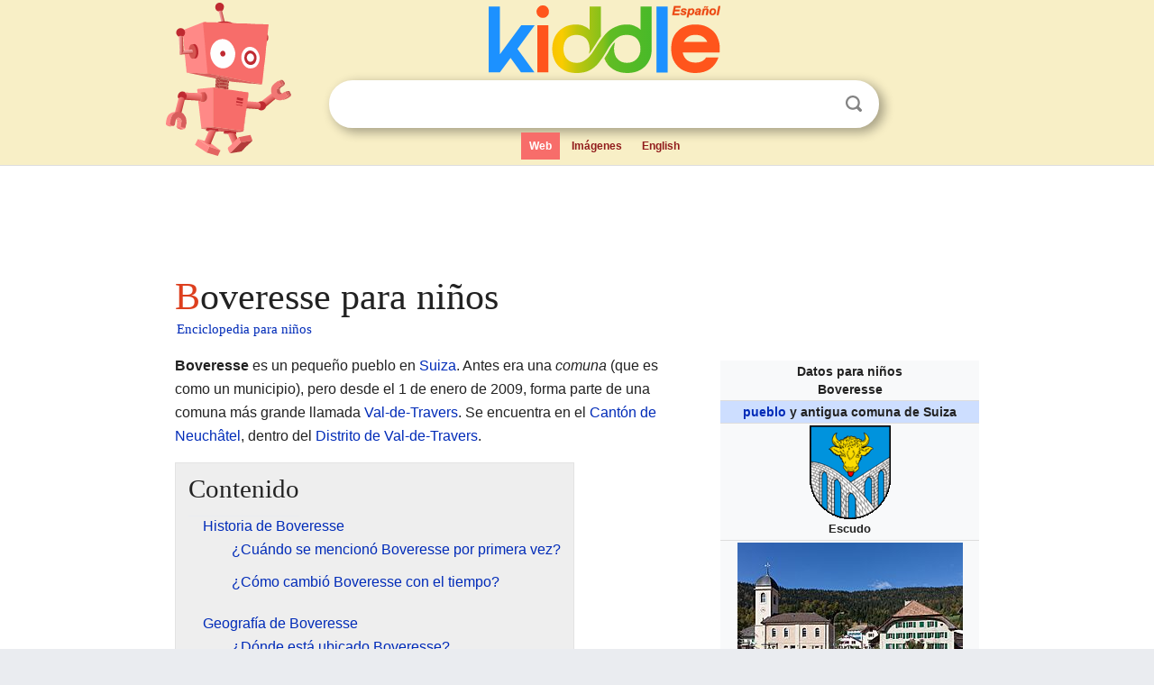

--- FILE ---
content_type: text/html; charset=utf-8
request_url: https://ninos.kiddle.co/Boveresse
body_size: 5642
content:
<!DOCTYPE html>
<html class="client-nojs" lang="es" dir="ltr">
<head>
<meta name="viewport" content="width=device-width, initial-scale=1.0">
<meta charset="utf-8"/>
<meta name="description" content="Aprender datos sobre Boveresse para niños">
<meta property="og:title" content="Aprender datos sobre Boveresse para niños">
<meta property="og:description" content="Aprender datos sobre Boveresse para niños">
<meta property="og:locale" content="es_ES">
<meta name="thumbnail" content="https://ninos.kiddle.co/images/thumb/e/e3/Boveresse-Temple.jpg/250px-Boveresse-Temple.jpg" />
<meta property="og:image" content="https://ninos.kiddle.co/images/thumb/e/e3/Boveresse-Temple.jpg/250px-Boveresse-Temple.jpg" />
<link rel="shortcut icon" href="/images/wk/favicon-16x16.png">
<link rel="icon" type="image/png" href="/images/wk/favicon-16x16.png" sizes="16x16">
<link rel="apple-touch-icon" sizes="180x180" href="/images/wk/icon-kiddle.png">
<title>Boveresse para Niños</title>
<link rel="stylesheet" href="/load.php?debug=false&amp;lang=es&amp;modules=mediawiki.page.gallery.styles%7Cskins.minerva.base.reset%2Cstyles%7Cskins.minerva.content.styles%7Cskins.minerva.footerV2.styles%7Cskins.minerva.tablet.styles&amp;only=styles&amp;skin=minerva"/>
<meta name="ResourceLoaderDynamicStyles" content=""/>
<meta name="viewport" content="initial-scale=1.0, user-scalable=yes, minimum-scale=0.25, maximum-scale=5.0, width=device-width"/>
<link rel="canonical" href="https://ninos.kiddle.co/Boveresse"/>
<meta property="og:url" content="https://ninos.kiddle.co/Boveresse">
<style> .pre-content h1 {display: block;} .pre-content h1::first-letter {color: #dd3f1e;}  </style>
</head>
<body class="mediawiki ltr sitedir-ltr mw-hide-empty-elt stable skin-minerva action-view feature-footer-v2">

<div id="mw-mf-viewport">
	
	<div id="mw-mf-page-center">
		<div class="header-container" style="background-color: #f8efc6;">
			<div class="header">
<div>

<table style="
    width: 100%;
"><tbody><tr>

<td id="robotcell"><a href="https://es.kiddle.co"><img src="/images/wk/kids-robot.svg" height="170" width="139" alt="robot de la enciclopedia para niños" style="
    height: 170px;
    width: 139px;
    margin-left: 5px;
    margin-right: -10px;
"></a></td>

<td>

  <div class="search_form">
      <form action="https://es.kiddle.co/s.php" id="cse-search-box" method="GET">

<a href="https://es.kiddle.co"><div class="logo-top" style="text-align: center;"><img src="/images/wk/kids_search_engine_es.svg" border="0" height="75" width="257" alt="Kiddle para niños"></div></a>

        <table><tbody><tr>

            
          <td id="search_container" class="active">  
            <table>
              <tbody><tr>
              
                <td class="search_field_clear">
                  <input type="text" name="q" id="q"  size="35" spellcheck="false" autocapitalize="off" autocomplete="off" onfocus="if (this.value == '') { document.getElementById('search_form_input_clear_one').className = 'search_form_input_clear_closed' }
                  			if (this.value != '') { document.getElementById('search_container').className = 'active'; } " onblur="document.getElementById('search_container').className = ''; " onkeydown="document.getElementById('search_form_input_clear_one').className = 'search_form_input_clear_opened';
                  			document.getElementById('search_container').className = 'active';" onkeyup="if (this.value == '') { document.getElementById('search_form_input_clear_one').className = 'search_form_input_clear_closed'
                  	document.getElementById('search_form_input_clear_one').className = 'search_form_input_clear_closed';
                    document.getElementById('search_container').className = 'active'; };">
                </td>
                
                <td class="search_form_input_clear">
                  <button id="search_form_input_clear_one" class="search_form_input_clear_opened" type="button" value="X" onclick="document.getElementById('q').value=''; document.getElementById('q').focus();">Despejar</button>
                </td>
                
                <td class="search_button">
                  <button type="submit" value="Buscar" class="submit s_btn">Buscar</button>
                </td>              
              
              </tr>
            </tbody></table>  
          </td>
        </tr>
<tr>
<td>

<div class="top_menu">
  <ul>
<li class="active"><a href="https://es.kiddle.co">Web</a></li> <li><a href="https://es.kiddle.co/imagenes.php">Imágenes</a></li> <li><a href="https://www.kiddle.co">English</a></li>
  </ul>
</div>

</td>
</tr>
</tbody></table>
      </form>

      <script type="text/javascript">
          var clearbut = document.getElementById('search_form_input_clear_one');
          var searchfield = document.getElementById('q');
		  var submitbtn = document.getElementById('s_btn');
		  var srcx = document.getElementById('search_container');
		  
          if (searchfield.value != '') { clearbut.className = 'search_form_input_clear_opened'; srcx.className = 'active'; }
		  else if (searchfield.value === '') { clearbut.className = 'search_form_input_clear_closed'; srcx.className = ''; }
      </script>
  </div>
</td>
</tr>
</tbody></table>
</div>
</div>
</div>
		<div id="content" class="mw-body">
			<div class="post-content" style="margin-bottom: -20px;">
<script async src="https://pagead2.googlesyndication.com/pagead/js/adsbygoogle.js?client=ca-pub-2806779683782082"
     crossorigin="anonymous"></script>
<ins class="adsbygoogle" 
     style="display:inline-block;min-width:320px;max-width:890px;width:100%;height:110px"
     data-ad-client="ca-pub-2806779683782082"
     data-ad-slot="2481938001"></ins>
<script>
     (adsbygoogle = window.adsbygoogle || []).push({}); 
</script>

</div><div class="pre-content heading-holder"><h1 id="section_0">Boveresse para niños</h1>  <div style="display: block; font-family: 'Linux Libertine','Georgia','Times',serif; font-size: 15px; line-height: 1.3; margin-top: -7px; padding-left: 2px;"><a href="/">Enciclopedia para niños</a></div></div><div id="bodyContent" class="content"><div id="mw-content-text" lang="es" dir="ltr" class="mw-content-ltr"><table class="infobox geography vcard" style="width:22.7em; line-height: 1.4em; text-align:left; padding:.23em;">
<tr>
<th colspan="3" class="cabecera mapa fn org" style="text-align:center;background-color:transparent;color:inherit;color:inherit;"><div>Datos para niños</div>Boveresse</th>
</tr>
<tr>
<td colspan="3" style="text-align:center;font-size:100%; font-weight:bold; background-color:#cddeff;"><a href="/Pueblo_(poblaci%C3%B3n_rural)" title="Pueblo (población rural)">pueblo</a> y antigua comuna de Suiza</td>
</tr>
<tr>
<td colspan="3" style="text-align:center;"><a href="/Archivo:Boveresse.gif" class="image"><img alt="Boveresse.gif" src="/images/thumb/c/cd/Boveresse.gif/90px-Boveresse.gif" width="90" height="104"></a><br>
<div style="display:inline;font-size:90%; font-weight:bold;">Escudo</div>
<br></td>
</tr>
<tr>
<td colspan="3" class="imagen" style="text-align:center;padding: auto;"><a href="/Archivo:Boveresse-Temple.jpg" class="image"><img alt="Boveresse-Temple.jpg" src="/images/thumb/e/e3/Boveresse-Temple.jpg/250px-Boveresse-Temple.jpg" width="250" height="167"></a></td>
</tr>
<tr>
<td colspan="3" class="imagen" style="text-align:center;padding-top:0.5em;;">
<div class="center">
<div style="width:250px;float:none;clear:both;margin-left:auto;margin-right:auto">
<div style="width:250px;padding:0">
<div style="position:relative;width:250px"><a href="/Archivo:Switzerland_adm_location_map.svg" class="image"><img alt="Boveresse ubicada en Suiza" src="/images/thumb/8/83/Switzerland_adm_location_map.svg/250px-Switzerland_adm_location_map.svg.png" width="250" height="160"></a>
<div style="position:absolute;top:45.736%;left:16.327%;height:0;width:0;margin:0;padding:0">
<div style="position:absolute;text-align:center;left:-4px;top:-4px;width:8px;font-size:8px;line-height:0"><img alt="Boveresse" src="/images/thumb/0/0c/Red_pog.svg/8px-Red_pog.svg.png" title="Boveresse" width="8" height="8"></div>
<div style="font-size:90%;line-height:110%;position:absolute;width:6em;top:-0.75em;left:5px;text-align:left"><span style="padding:1px;float:left">Boveresse</span></div>
</div>
</div>
<div style="font-size:90%;padding-top:3px"></div>
</div>
</div>
</div>
<span style="font-size:90%">Localización de Boveresse en Suiza</span></td>
</tr>
<tr>
<td colspan="3" class="imagen" style="text-align:center;border:0;padding-top:0;background-color:#fff;;">
<div class="floatnone"><a href="/Archivo:Karte_Gemeinde_Boveresse_2007.png" class="image"><img alt="Karte Gemeinde Boveresse 2007.png" src="/images/thumb/1/1f/Karte_Gemeinde_Boveresse_2007.png/250px-Karte_Gemeinde_Boveresse_2007.png" width="250" height="211"></a></div>
</td>
</tr>
<tr>
<th scope="row" style="text-align:left;padding:1px 12px;;"><a href="/Pa%C3%ADs" title="País">País</a></th>
<td colspan="2" style="padding:1px 12px 1px 1px;"><span class="flagicon"><a href="/Archivo:Flag_of_Switzerland.svg" class="image" title="Bandera de Suiza"><img alt="Bandera de Suiza" src="/images/thumb/f/f3/Flag_of_Switzerland.svg/20px-Flag_of_Switzerland.svg.png" width="20" height="20" class="thumbborder"></a> </span><a href="/Suiza" title="Suiza">Suiza</a></td>
</tr>
<tr>
<th scope="row" style="text-align:left;border:0;padding:1px 12px;font-weight:normal;">• <a href="/Cantones_de_Suiza" title="Cantones de Suiza">Cantón</a></th>
<td colspan="2" style="border:0;padding:1px 12px 1px 1px;"><span class="flagicon"><a href="/Archivo:Flag_of_Canton_of_Neuch%C3%A2tel.svg" class="image" title="Bandera de Cantón de Neuchâtel"><img alt="Bandera de Cantón de Neuchâtel" src="/images/thumb/5/57/Flag_of_Canton_of_Neuch%C3%A2tel.svg/20px-Flag_of_Canton_of_Neuch%C3%A2tel.svg.png" width="20" height="20" class="thumbborder"></a> </span><a href="/Cant%C3%B3n_de_Neuch%C3%A2tel" title="Cantón de Neuchâtel">Neuchâtel</a></td>
</tr>
<tr>
<th scope="row" style="text-align:left;border:0;padding:1px 12px;font-weight:normal;">• <a href="/Distritos_de_Suiza" title="Distritos de Suiza">Distrito</a></th>
<td colspan="2" style="border:0;padding:1px 12px 1px 1px;"><a href="/Distrito_de_Val-de-Travers" title="Distrito de Val-de-Travers">Val-de-Tavers</a></td>
</tr>
<tr>
<th scope="row" style="text-align:left;border:0;padding:1px 12px;font-weight:normal;">• Comuna</th>
<td colspan="2" style="border:0;padding:1px 12px 1px 1px;"><a href="/Val-de-Travers" title="Val-de-Travers">Val-de-Travers</a></td>
</tr>
<tr>
<th scope="row" style="text-align:left;padding:1px 12px;;">Ubicación</th>
<td colspan="2" style="padding:1px 12px 1px 1px;font-size:95%;"><span class="plainlinks nourlexpansion"><span style="word-break:break-word;"><span class="geo-default"><span class="geo-dms" title="Mapas, fotos y otros datos de 46°55′00″N 6°36′00″E"><span class="latitude">46°55′00″N</span> <span class="longitude">6°36′00″E</span></span></span><span class="geo-multi-punct">﻿ / ﻿</span><span class="geo-nondefault"><span class="geo-dec" title="Mapas, fotos y otros datos de 46.916666666667 6.6"><span class="geo"><span class="latitude">46.916666666667,</span> <span class="longitude">6.6</span></span></span></span></span></span></td>
</tr>
<tr>
<th scope="row" style="text-align:left;border:0;padding:1px 12px;font-weight:normal;">• <a href="/Altitud" title="Altitud">Altitud</a></th>
<td colspan="2" style="border:0;padding:1px 12px 1px 1px;">735 m</td>
</tr>
<tr>
<th scope="row" style="text-align:left;padding:1px 12px;;"><a href="/%C3%81rea" title="Área">Superficie</a></th>
<td colspan="2" style="padding:1px 12px 1px 1px;">12,90 km²</td>
</tr>
<tr>
<th scope="row" style="text-align:left;padding:1px 12px;;"><a href="/Poblaci%C3%B3n_mundial" title="Población mundial">Población</a>(2008)</th>
<td colspan="2" style="padding:1px 12px 1px 1px;">389 hab.</td>
</tr>
<tr>
<th scope="row" style="text-align:left;border:0;padding:1px 12px;font-weight:normal;">• <a href="/Densidad_de_poblaci%C3%B3n" title="Densidad de población">Densidad</a></th>
<td colspan="2" style="border:0;padding:1px 12px 1px 1px;">30 hab./km²</td>
</tr>
<tr>
<th scope="row" style="text-align:left;padding:1px 12px;;">Lengua</th>
<td colspan="2" style="padding:1px 12px 1px 1px;"><a href="/Idioma_franc%C3%A9s" title="Idioma francés">Francés</a></td>
</tr>
<tr>
<th scope="row" style="text-align:left;padding:1px 12px;;"><a href="/C%C3%B3digo_postal" title="Código postal">Código postal</a></th>
<td colspan="2" style="padding:1px 12px 1px 1px;">2127</td>
</tr>
<tr>
<td class="noprint" colspan="3" style="text-align:left;"></td>
</tr>
</table>
<p><b>Boveresse</b> es un pequeño pueblo en <a href="/Suiza" title="Suiza">Suiza</a>. Antes era una <i>comuna</i> (que es como un municipio), pero desde el 1 de enero de 2009, forma parte de una comuna más grande llamada <a href="/Val-de-Travers" title="Val-de-Travers">Val-de-Travers</a>. Se encuentra en el <a href="/Cant%C3%B3n_de_Neuch%C3%A2tel" title="Cantón de Neuchâtel">Cantón de Neuchâtel</a>, dentro del <a href="/Distrito_de_Val-de-Travers" title="Distrito de Val-de-Travers">Distrito de Val-de-Travers</a>.</p>
<p></p>
<div id="toc" class="toc">
<div id="toctitle">
<h2>Contenido</h2>
</div>
<ul>
<li class="toclevel-1 tocsection-1"><a href="#Historia_de_Boveresse"><span class="toctext">Historia de Boveresse</span></a>
<ul>
<li class="toclevel-2 tocsection-2"><a href="#.C2.BFCu.C3.A1ndo_se_mencion.C3.B3_Boveresse_por_primera_vez.3F"><span class="toctext">¿Cuándo se mencionó Boveresse por primera vez?</span></a></li>
<li class="toclevel-2 tocsection-3"><a href="#.C2.BFC.C3.B3mo_cambi.C3.B3_Boveresse_con_el_tiempo.3F"><span class="toctext">¿Cómo cambió Boveresse con el tiempo?</span></a></li>
</ul>
</li>
<li class="toclevel-1 tocsection-4"><a href="#Geograf.C3.ADa_de_Boveresse"><span class="toctext">Geografía de Boveresse</span></a>
<ul>
<li class="toclevel-2 tocsection-5"><a href="#.C2.BFD.C3.B3nde_est.C3.A1_ubicado_Boveresse.3F"><span class="toctext">¿Dónde está ubicado Boveresse?</span></a></li>
</ul>
</li>
<li class="toclevel-1 tocsection-6"><a href="#Galer.C3.ADa_de_im.C3.A1genes"><span class="toctext">Galería de imágenes</span></a></li>
<li class="toclevel-1 tocsection-7"><a href="#V.C3.A9ase_tambi.C3.A9n"><span class="toctext">Véase también</span></a></li>
</ul>
</div>
<p></p>
<h2><span class="mw-headline" id="Historia_de_Boveresse">Historia de Boveresse</span></h2>
<h3><span class="mw-headline" id=".C2.BFCu.C3.A1ndo_se_mencion.C3.B3_Boveresse_por_primera_vez.3F">¿Cuándo se mencionó Boveresse por primera vez?</span></h3>
<p>La primera vez que se mencionó Boveresse en documentos antiguos fue en el año 1266. En ese entonces, se escribía como <i>Boveressa</i>.</p><div class="toc" style="background:none; border:none; padding:0;"><div class="thumbinner" style="width:302px;">
<script async src="https://pagead2.googlesyndication.com/pagead/js/adsbygoogle.js?client=ca-pub-2806779683782082"
     crossorigin="anonymous"></script>
<ins class="adsbygoogle" 
     style="display:inline-block;width:300px;height:250px"
     data-ad-client="ca-pub-2806779683782082"
     data-ad-slot="4319964985">
</ins>
<script>
     (adsbygoogle = window.adsbygoogle || []).push({}); 
</script>
</div></div>
<h3><span class="mw-headline" id=".C2.BFC.C3.B3mo_cambi.C3.B3_Boveresse_con_el_tiempo.3F">¿Cómo cambió Boveresse con el tiempo?</span></h3>
<p>Boveresse fue un municipio independiente hasta el 31 de diciembre de 2012. A partir del 1 de enero de 2013, se unió a otras localidades para formar la nueva y más grande comuna de Val-de-Travers. Esta unión incluyó a los antiguos municipios de Boveresse, Buttes, <a href="/Couvet" title="Couvet">Couvet</a>, <a href="/Fleurier" title="Fleurier">Fleurier</a>, <a href="/Les_Bayards" title="Les Bayards">Les Bayards</a>, <a href="/M%C3%B4tiers" title="Môtiers">Môtiers</a>, <a href="/Noiraigue" title="Noiraigue">Noiraigue</a>, <a href="/Saint-Sulpice_(Neuch%C3%A2tel)" title="Saint-Sulpice (Neuchâtel)">Saint-Sulpice</a> y <a href="/Travers_(Neuch%C3%A2tel)" title="Travers (Neuchâtel)">Travers</a>.</p>
<h2><span class="mw-headline" id="Geograf.C3.ADa_de_Boveresse">Geografía de Boveresse</span></h2>
<h3><span class="mw-headline" id=".C2.BFD.C3.B3nde_est.C3.A1_ubicado_Boveresse.3F">¿Dónde está ubicado Boveresse?</span></h3>
<p>La antigua comuna de Boveresse tenía límites con otros lugares. Al norte, estaba <a href="/La_Br%C3%A9vine" title="La Brévine">La Brévine</a>. Al este, se encontraba <a href="/Couvet" title="Couvet">Couvet</a>. Hacia el sureste, limitaba con <a href="/M%C3%B4tiers" title="Môtiers">Môtiers</a>. Al suroeste, estaba <a href="/Fleurier" title="Fleurier">Fleurier</a>, y al oeste, <a href="/Saint-Sulpice_(Neuch%C3%A2tel)" title="Saint-Sulpice (Neuchâtel)">Saint-Sulpice</a>.</p>
<h2><span class="mw-headline" id="Galer.C3.ADa_de_im.C3.A1genes">Galería de imágenes</span></h2>
<ul class="gallery mw-gallery-traditional">
<li class="gallerybox" style="width: 155px; max-width: 100% !important;">
<div style="width: 155px; max-width: 100% !important;">
<div class="thumb" style="width: 150px; max-width: 100% !important;">
<div style="margin:35px auto;"><a href="/Archivo:Boveresse-Sechoir.jpg" class="image"><img alt="Boveresse-Sechoir" src="/images/thumb/2/2c/Boveresse-Sechoir.jpg/120px-Boveresse-Sechoir.jpg" width="120" height="80"></a></div>
</div>
<div class="gallerytext">
<p>Un secadero en Boveresse.</p>
</div>
</div>
</li>
</ul>
<h2><span class="mw-headline" id="V.C3.A9ase_tambi.C3.A9n">Véase también</span></h2>
<p><img alt="Kids robot.svg" src="/images/thumb/5/5f/Kids_robot.svg/60px-Kids_robot.svg.png" width="60" height="73"> En inglés: <a class="external text" href="https://kids.kiddle.co/Boveresse">Boveresse Facts for Kids</a></p>






</div><div class="printfooter">
Obtenido de «<a dir="ltr" href="https://ninos.kiddle.co/index.php?title=Boveresse&amp;oldid=4917667">https://ninos.kiddle.co/index.php?title=Boveresse&amp;oldid=4917667</a>»</div>
</div>
<div class="post-content" style="margin-top: 0px;">

 <!-- US -->
<script async src="https://pagead2.googlesyndication.com/pagead/js/adsbygoogle.js?client=ca-pub-2806779683782082"
     crossorigin="anonymous"></script>
<!-- K_b_h -->
<ins class="adsbygoogle" 
     style="display:block"
     data-ad-client="ca-pub-2806779683782082"
     data-ad-slot="3472651705"
     data-ad-format="auto"
     data-full-width-responsive="true"></ins>
<script>
     (adsbygoogle = window.adsbygoogle || []).push({}); 
</script>

<a href="https://es.kiddle.co"><img src="/images/wk/kids_search_engine_es.svg" alt="kids search engine" width="171" height="50" style="width: 171px; height: 50px; margin-top: 20px;"></a><br><div class="dablink" style="font-size: 1.0em; color: #848484;">Todo el contenido de los artículos de la <a href="https://ninos.kiddle.co">Enciclopedia Kiddle</a> (incluidas las imágenes) se puede utilizar libremente para fines personales y educativos bajo la licencia <a rel="nofollow" href="https://creativecommons.org/licenses/by-sa/3.0/es">Atribución-CompartirIgual</a> a menos que se indique lo contrario. Citar este artículo:</div>

<a href="https://ninos.kiddle.co/Boveresse">Boveresse para Niños</a>. <i>Enciclopedia Kiddle.</i>

</div>

<div class="post-content">
 
<div id="footer" role="contentinfo">
        <ul id="footer-info">
	<li id="footer-info-lastmod" style="font-size: 1.1em; line-height: 1.4;"> 


Última edición el 17 oct 2025, a las 10:19 <span style="border: 1px solid #ccc; background: #eee;"><a rel="nofollow" href="https://es.kiddle.co/sugerir.php?article=Boveresse">Sugerir&nbsp;una&nbsp;edición</a>.</span>



        </li>
	</ul>
        </div>
</div>

		</div>

<footer >
<div class="post-content footer-content">
<table><tr>
<td>
	<h2><a href="/">Enciclopedia Kiddle</a></h2>
	<div class="license">

El contenido está disponible bajo la licencia <a rel="nofollow" href="https://creativecommons.org/licenses/by-sa/3.0/deed.es">CC BY-SA 3.0</a>, a menos que se indique lo contrario. 
Los artículos de la enciclopedia Kiddle se basan en contenido y hechos seleccionados de <a rel="nofollow" href="https://es.wikipedia.org">Wikipedia</a>, reescritos para niños. 
Powered by <a rel="nofollow" href="https://www.mediawiki.org">MediaWiki</a>.
</div>
	
	<ul class="footer-places hlist hlist-separated">
<li><a href="https://es.kiddle.co">Kiddle Español</a></li>
<li><a href="https://www.kiddle.co">English</a></li>
<li><a rel="nofollow" href="https://es.kiddle.co/quienessomos.php">Quiénes somos</a></li>
<li><a rel="nofollow" href="https://es.kiddle.co/privacidad.php">Política de privacidad</a></li>
<li><a rel="nofollow" href="https://es.kiddle.co/contacto.php">Contacto</a></li>
<li> &copy; 2025 Kiddle.co</li>
	</ul>
</td>
</tr>
</table>	
</div>
</footer>

	</div>
</div>
<!-- v:5 -->
<script>(window.RLQ=window.RLQ||[]).push(function(){mw.config.set({"wgBackendResponseTime":54});});</script>		</body>
		</html>
		

--- FILE ---
content_type: text/html; charset=utf-8
request_url: https://www.google.com/recaptcha/api2/aframe
body_size: 248
content:
<!DOCTYPE HTML><html><head><meta http-equiv="content-type" content="text/html; charset=UTF-8"></head><body><script nonce="pVaSXo9ZHcPlytSpGcfa-Q">/** Anti-fraud and anti-abuse applications only. See google.com/recaptcha */ try{var clients={'sodar':'https://pagead2.googlesyndication.com/pagead/sodar?'};window.addEventListener("message",function(a){try{if(a.source===window.parent){var b=JSON.parse(a.data);var c=clients[b['id']];if(c){var d=document.createElement('img');d.src=c+b['params']+'&rc='+(localStorage.getItem("rc::a")?sessionStorage.getItem("rc::b"):"");window.document.body.appendChild(d);sessionStorage.setItem("rc::e",parseInt(sessionStorage.getItem("rc::e")||0)+1);localStorage.setItem("rc::h",'1769754561589');}}}catch(b){}});window.parent.postMessage("_grecaptcha_ready", "*");}catch(b){}</script></body></html>